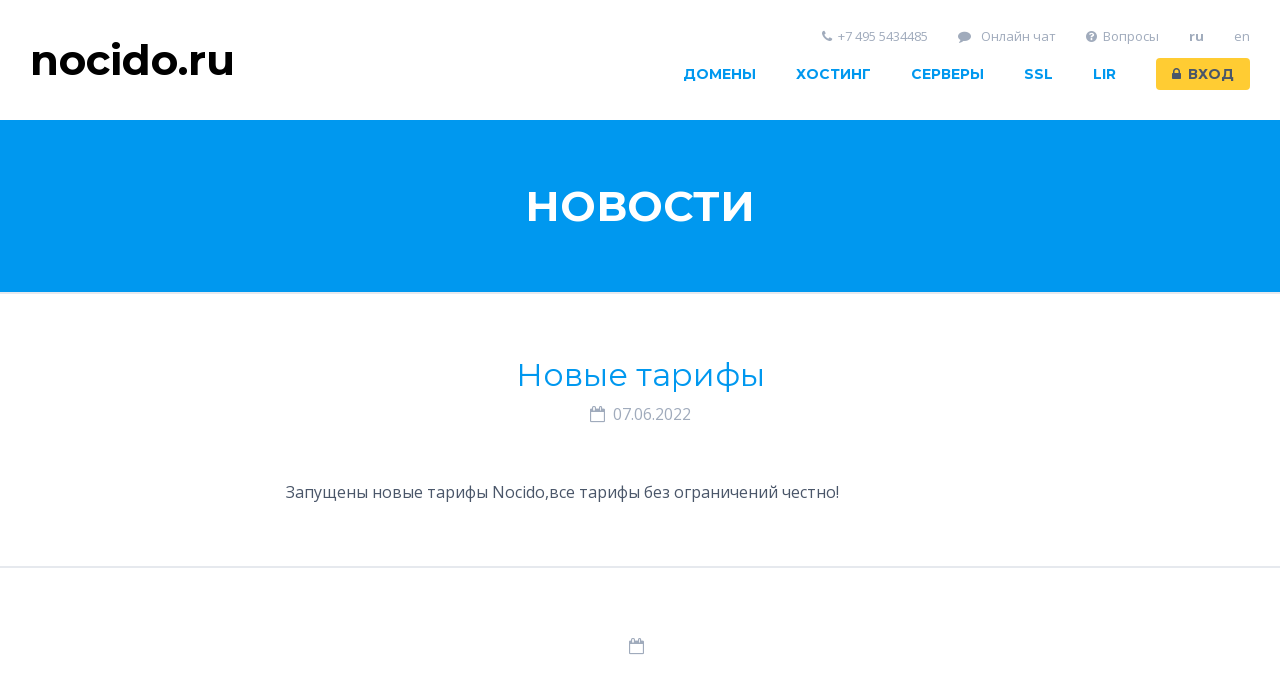

--- FILE ---
content_type: text/html; charset=cp1251
request_url: https://nocido.ru/news.php?page=2
body_size: 2287
content:
<!DOCTYPE html>
<html lang="en">
<head>
<meta charset="utf-8">
<meta http-equiv="X-UA-Compatible" content="IE=edge">
<link rel="icon" type="image/png" sizes="32x32" href="shablon1/images/favicon-32x32.png">

<title>nocido.ru - Новости</title>
<meta name="description" content="Услуги хостинга, Дешевые серверы Виртуальные серверы ">
<meta name="keywords" content="Хостинг, VDS, Серверы, Домены">

<!-- Mobile Meta -->
<meta name="viewport" content="width=device-width, initial-scale=1, maximum-scale=1">

<!-- Favicon -->
<link rel="icon" href="shablon1/images/favicon.png">

<!-- Main Template CSS -->
<link rel="stylesheet" href="shablon1/css/font-awesome.min.css">
<!--<link rel="stylesheet" href="shablon1/css/stylered.css">-->
<link rel="stylesheet" href="shablon1/css/style.css">
</head>

<body class="footer-dark">

<!-- ========= Header Section Start ========= -->

<!-- ========= Header Section Start ========= -->

<header id="header" class="header-dynamic header-light header-shadow-scroll">
 <div class="container"> <a class="logo" href="index.php"> 
<!--<img src="//noc.su/shablon1/images/logo.png" alt="nocido.ru">--><h1><font color=black><b>nocido.ru</b></font></h1></a>
 <nav>
 <ul class="nav-primary">
 <li> <a href="javascript:void(0);">Домены</a>
 <ul>
 <li> <a href="regdomain.php">Зарегистрировать домен</a> </li>
 <li> <a href="regdomain.php">Цены на домены</a> </li>
 </ul>
 </li>
 <li> <a href="javascript:void(0);">Хостинг</a>
 <ul>
 <li> <a href="javascript:void(0);"> Хостинг </a>
 <ul>
 <li> <a href="eco-hosting.php">Эко-хостинг</a></li>
 <li> <a href="prohosting.php">Pro-хостинг</a></li>
 <li> <a href="hosting2.php">Unlim-хостинг</a></li>
 </ul>
 </li>
 <li> <a href="reseller.php"> Реселлерский хостинг </a>
 </li>
 <li> <a href="vps.php">VPS хостинг</a> </li>
 </ul>
 </li>
 <li> <a href="javascript:void(0);">Серверы</a>
 <ul>
 <li> <a href="hypervps.php"> HYPER VPS в Москве</a>
 <li> <a href="vps.php"> ECO VPS в Москве</a>
 </li>
 <li> <a href="worldvps.php"> VPS в мире (Много локаций) </a>
 </li>
 <li> <a href="dedicated.php">Выделенный сервер</a>
 </li>
 </ul>
 </li>
 <li> <a href="ssl.php">SSL</a>
 </li>
 <li> <a href="lir.php">LIR</a>
 </li>
 <li> <a class="button button-secondary" href="userlte.php?action=8&lparid=&from=&myref=&curef="> <i class="fa fa-lock icon-left"></i>Вход </a> </li>
 </ul>
 <ul class="nav-secondary">
 <li> <a href="javascript:void(0);"><i class="fa fa-phone icon-left"></i>+7 495 5434485</a> </li>
 <li> <a href="#" onclick="jivo_api.open(); return false"><i class="fa fa-comment icon-left"></i> Онлайн чат </a> </li>
 <li> <a href="vopros.php"><i class="fa fa-question-circle icon-left"></i>Вопросы</a> </li>
<li><a href=news.php?lang=1><b>ru</b></a></li>
<li><a href=news.php?lang=2>en</a></li>
 </ul>
 </nav>
 </div>
</header>
<!-- ========= Header Section End ========= --> 




<!-- ========= Main Content Section Start ========= -->

<section id="content"> 
 
 <!-- ========= Page Header Section Start ========= -->
 
 <section class="content-row content-row-color content-row-clouds">
 <div class="container">
 <header class="content-header content-header-small content-header-uppercase">
 <h1> Новости </h1>
<!-- <p>Text of the printing and typesetting industry</p>-->
 </header>
 </div>
 </section>
 
 <!-- ========= Page Header Section End ========= -->

 <section class="content-row content-row-border-top">
 <div class="container">
 <article class="blog-article blog-article-center">
 <header class="blog-article-header">
 <h2> <a href="#">Новые тарифы</a> </h2>
 <ul>
 <li> <i class="fa fa-calendar-o icon-left"></i>07.06.2022</li>
 </ul>
 </header>
 <div class="blog-article-content">
 <p>
 Запущены новые тарифы Nocido,все тарифы без ограничений честно!
 </p>
 </div>
 </article>
 </div>
 </section>
 <section class="content-row content-row-border-top">
 <div class="container">
 <article class="blog-article blog-article-center">
 <header class="blog-article-header">
 <h2> <a href="#"></a> </h2>
 <ul>
 <li> <i class="fa fa-calendar-o icon-left"></i></li>
 </ul>
 </header>
 <div class="blog-article-content">
 <p>
 
 </p>
 </div>
 </article>
 </div>
 </section>
 <section class="content-row content-row-border-top">
 <div class="container">
 <article class="blog-article blog-article-center">
 <header class="blog-article-header">
 <h2> <a href="#"></a> </h2>
 <ul>
 <li> <i class="fa fa-calendar-o icon-left"></i></li>
 </ul>
 </header>
 <div class="blog-article-content">
 <p>
 
 </p>
 </div>
 </article>
 </div>
 </section>
 <section class="content-row content-row-border-top">
 <div class="container">
 <article class="blog-article blog-article-center">
 <header class="blog-article-header">
 <h2> <a href="#"></a> </h2>
 <ul>
 <li> <i class="fa fa-calendar-o icon-left"></i></li>
 </ul>
 </header>
 <div class="blog-article-content">
 <p>
 
 </p>
 </div>
 </article>
 </div>
 </section>
 <section class="content-row content-row-border-top">
 <div class="container">
 <article class="blog-article blog-article-center">
 <header class="blog-article-header">
 <h2> <a href="#"></a> </h2>
 <ul>
 <li> <i class="fa fa-calendar-o icon-left"></i></li>
 </ul>
 </header>
 <div class="blog-article-content">
 <p>
 
 </p>
 </div>
 </article>
 </div>
 </section>
 <section class="content-row content-row-border-top">
 <div class="container">
 <article class="blog-article blog-article-center">
 <header class="blog-article-header">
 <h2> <a href="#"></a> </h2>
 <ul>
 <li> <i class="fa fa-calendar-o icon-left"></i></li>
 </ul>
 </header>
 <div class="blog-article-content">
 <p>
 
 </p>
 </div>
 </article>
 </div>
 </section>
 <section class="content-row content-row-border-top">
 <div class="container">
 <article class="blog-article blog-article-center">
 <header class="blog-article-header">
 <h2> <a href="#"></a> </h2>
 <ul>
 <li> <i class="fa fa-calendar-o icon-left"></i></li>
 </ul>
 </header>
 <div class="blog-article-content">
 <p>
 
 </p>
 </div>
 </article>
 </div>
 </section>
 <section class="content-row content-row-border-top">
 <div class="container">
 <article class="blog-article blog-article-center">
 <header class="blog-article-header">
 <h2> <a href="#"></a> </h2>
 <ul>
 <li> <i class="fa fa-calendar-o icon-left"></i></li>
 </ul>
 </header>
 <div class="blog-article-content">
 <p>
 
 </p>
 </div>
 </article>
 </div>
 </section>
 <section class="content-row content-row-border-top">
 <div class="container">
 <article class="blog-article blog-article-center">
 <header class="blog-article-header">
 <h2> <a href="#"></a> </h2>
 <ul>
 <li> <i class="fa fa-calendar-o icon-left"></i></li>
 </ul>
 </header>
 <div class="blog-article-content">
 <p>
 
 </p>
 </div>
 </article>
 </div>
 </section>
 <section class="content-row content-row-border-top">
 <div class="container">
 <article class="blog-article blog-article-center">
 <header class="blog-article-header">
 <h2> <a href="#"></a> </h2>
 <ul>
 <li> <i class="fa fa-calendar-o icon-left"></i></li>
 </ul>
 </header>
 <div class="blog-article-content">
 <p>
 
 </p>
 </div>
 </article>
 </div>
 </section>


 <section class="content-row content-row-gray">
 <div class="container">
 <ul class="pagination">
 <li class="directional hidden"> <a href="#blog-page-previous"><i class="fa fa-chevron-left"></i></a> </li>
<!-- <li class="active"><a href="news.php?page=1">1</a> </li>-->
 <li><a href="news.php?page=1">1</a> </li>
 <li> <a href="news.php?page=2">2</a> </li>
 <li> <a href="news.php?page=3">3</a> </li>
 <li> <a href="news.php?page=4">4</a> </li>
 <li> <a href="news.php?page=5">5</a> </li>
 <li class="directional"> <a href="news.php?page=6"><i class="fa fa-chevron-right"></i></a> </li>
 </ul>
 </div>
 </section>
 
</section>

<!-- ========= Main Content Section End ========= --> 

<!-- ========= Footer Section Start ========= -->

<!-- ========= Footer Section Start ========= -->

<footer id="footer">
 <section class="footer-primary">
 <div class="container">
 <div class="column-row">
 <div class="column-25">
 <h5> Услуги </h5>
 <ul>
 <li> <a href="hosting.php">Хостинг</a> </li>
 <li> <a href="eco-hosting.php">Эко-хостинг</a> </li>
 <li> <a href="prohosting.php">Pro-хостинг</a> </li>
 <li> <a href="reseller.php">Реселлерский хостинг</a> </li>
 <li> <a href="vps.php">VPS</a> </li>
 <li> <a href="dedicated.php">Выделенный сервер</a> </li>
 <li> <a href="regdomain.php">Регистрация доменов</a> </li>
 <li> <a href="license.php">Лицензии на ПО</a> </li>
 </ul>
 </div>
 <div class="column-25">
 <h5> Абонентам </h5>
 <ul>
 <li> <a href="partners.php">Партнерская программа</a> </li>
 <li> <a href="job.php">Работа у нас</a> </li>
 <li> <a href="vopros.php">Вопросы и ответы</a> </li>
 <li> <a href="payment.php"> Способы оплаты </a> </li> 
 </ul>
 </div>
 <div class="column-25">
 <h5> О нас </h5>
 <ul>
 <li> <a href="about.php">О нас</a> </li>
 <li> <a href="rekv.php">Реквизиты</a> </li>
 <li> <a href="contacts.php">Контакты</a> </li>
 <li> <a href="docs.php">Документы</a> </li>
 <li> <a href="terms.php" target=_blank>Пользовательское соглашение</a> </li>
 <li> <a href="privacy.php" target=_blank>Политика конфиденциальности</a> </li>
 </ul>
 </div>
 
 <div class="column-25">
 <h5> Соцсети </h5>
 <ul class="list-style-icon">
 <li> <a href="https://t.me/nocsubot"><i class="fa fa-telegram"></i>Telegram</a> </li>
 </ul>
 </div>
 
 </div>
 </div>
 </section>
 <section class="footer-secondary">
 <div class="container">
 <p>2024 nocido.ru<br>
 ООО Интернет технологии <a href="https://nocido.ru">nocido.ru</a> </p>
 </div>
 </section>
</footer>

<!-- ========= Footer Section End ========= --> 
<!-- ========= Footer Section End ========= --> 

<!-- core JavaScript --> 
<script src="shablon1/js/jquery.min.js"></script> 
<script src="shablon1/js/headroom.min.js"></script> 
<script src="shablon1/js/js.cookie.min.js"></script> 
<script src="shablon1/js/imagesloaded.min.js"></script> 
<script src="shablon1/js/bricks.min.js"></script> 
<script src="shablon1/js/custom.js"></script>

<script src=//code.jivo.ru/widget/w93eTXzFEj async></script>
</body>
</html>